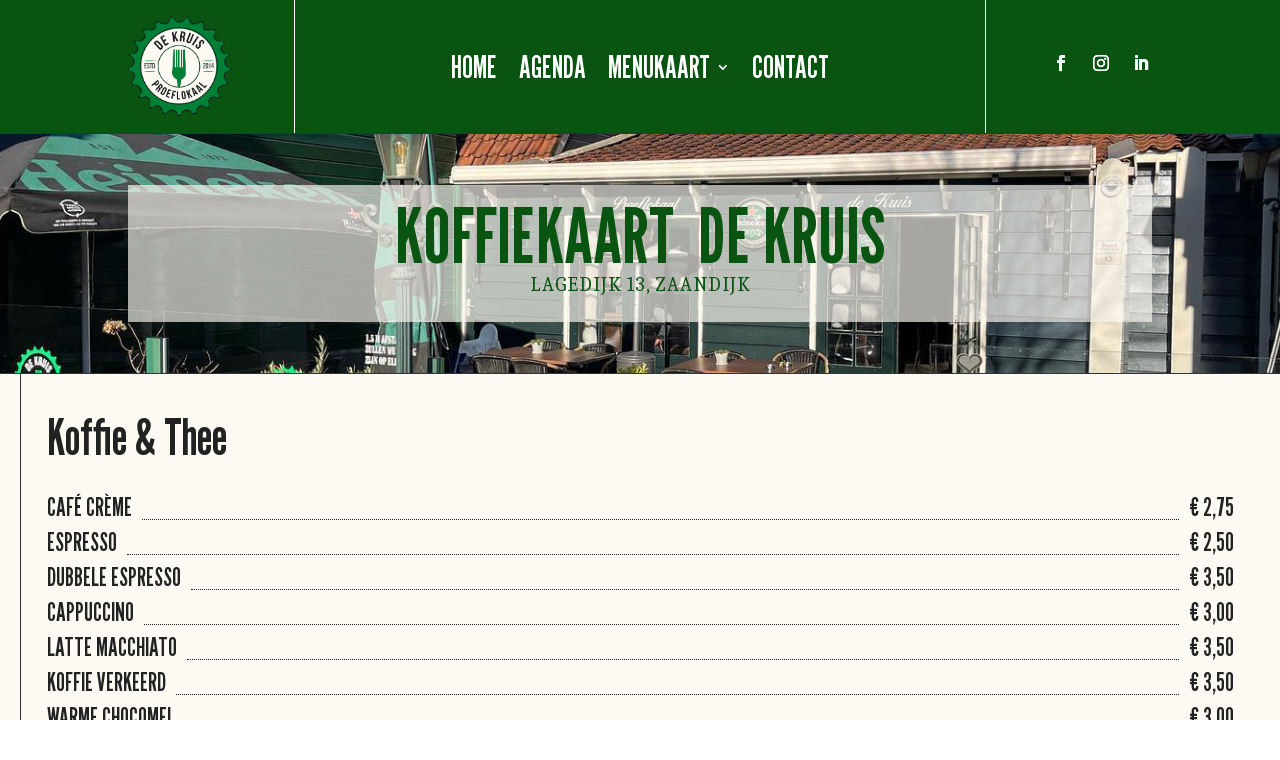

--- FILE ---
content_type: text/css
request_url: https://proeflokaal-dekruis.nl/wp-content/et-cache/274910/et-core-unified-274910.min.css?ver=1762455458
body_size: 93
content:
.dot-text h2{display:grid;grid-template-columns:auto 1fr auto;grid-gap:10px}.dt-dots{border-bottom:1px dotted}@media only screen and (min-width:981px){.sub-menu,.sub-menu li a{width:300px!important}.sub-menu li a{margin-left:-20px!important;padding-left:40px!important}}@media only screen and (min-width:981px){.sub-menu,.sub-menu li a{border-top:20px solid #095411!important}}header.et-l.et-l--header .sub-menu li a{border-top:none!important;padding:15px 20px}